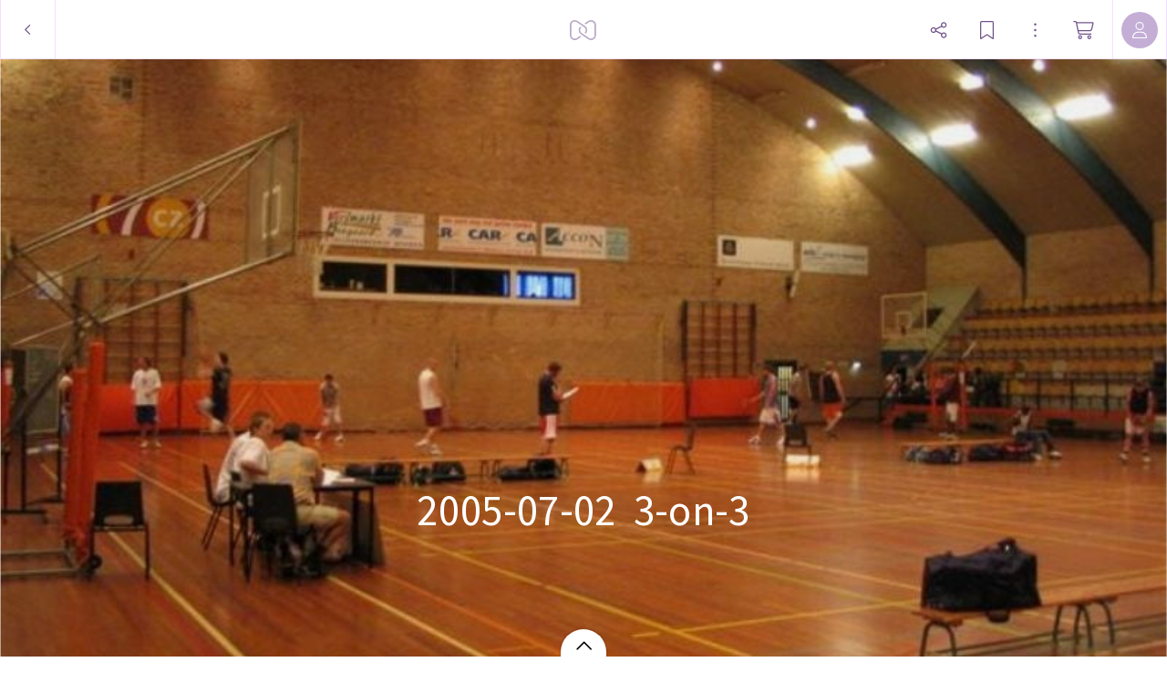

--- FILE ---
content_type: application/javascript
request_url: https://myalbum.com/legacyalbum/W1ud5E7nvfI9/json
body_size: 6865
content:
{"album":{"key":"W1ud5E7nvfI9","title":"2005-07-02  3-on-3","subTitle":"","gridVersion":"ad97e32b0eb61e9efc6afdd257871d9e377329ec","bookmarkers":[],"creators":[{"shortname":"Tom","fullname":"Tom Joziasse","avatar":{"key":"","url":"","sizes":[],"initials":"TJ","color":"71deda"}}],"header":{"photo":{"photoKey":"thfS9o6graF6","isPanorama":false,"hasPanoramaView":false,"hasAnimatedView":false,"fileName":"image.jpg","sizes":[["180",240,180,"photo\/180\/9328f492-f312-4b60-99c7-e3d4db8d3903.jpg",1],["360",480,360,"photo\/360\/ca2faca2-e95a-4929-9d48-844cbe617ef6.jpg",1],["540",720,540,"photo\/540\/1cf135c5-b5a1-4e67-900c-673f016f319e.jpg",1],["1k0",800,600,"photo\/1k0\/79e0ee84-c0fb-4c6c-98d2-51a3c08ad831.jpg",1]],"colors":{"dominant":"8d5125","accent":"802815"},"previewSize":[["180",240,180,"photo\/180\/9328f492-f312-4b60-99c7-e3d4db8d3903.jpg",1]]},"design":{"key":"error-uvic-gulgul","set":"myalbum","description":"Page 0","default":true,"published":true,"type":"cover","blueprints":[{"name":"landscape 4","url":"https:\/\/misc.myalbum.io\/designs\/blueprints\/error-uvic-gulgul\/38\/0cda1cce-69a3-40d5-8860-e7732e0b116f.json","width":4600,"height":1090,"artBox":{"width":1900,"height":1000}},{"name":"landscape 2","url":"https:\/\/misc.myalbum.io\/designs\/blueprints\/error-uvic-gulgul\/38\/5ed0c308-26c9-4423-a136-161d7594d564.json","width":3074,"height":1090,"artBox":{"width":1374,"height":1000}},{"name":"landscape 3","url":"https:\/\/misc.myalbum.io\/designs\/blueprints\/error-uvic-gulgul\/38\/662b4228-177a-4e62-8310-471a82c40a47.json","width":3800,"height":1090,"artBox":{"width":1537,"height":1000}},{"name":"square","url":"https:\/\/misc.myalbum.io\/designs\/blueprints\/error-uvic-gulgul\/38\/77b834cf-4144-4cb9-a632-4284d49331da.json","width":2368,"height":1096,"artBox":{"width":1000,"height":1000}},{"name":"landscape 1","url":"https:\/\/misc.myalbum.io\/designs\/blueprints\/error-uvic-gulgul\/38\/8f7d56b7-620c-4ea6-b564-73fe8294eb24.json","width":2571,"height":1090,"artBox":{"width":1203,"height":1000}},{"name":"portrait 1","url":"https:\/\/misc.myalbum.io\/designs\/blueprints\/error-uvic-gulgul\/38\/dfe424f9-850b-459f-9f61-16eb3d39b8dc.json","width":2326,"height":1490,"artBox":{"width":988,"height":1400}},{"name":"portrait 2","url":"https:\/\/misc.myalbum.io\/designs\/blueprints\/error-uvic-gulgul\/38\/ed1379c5-6c11-4db8-9f65-d5be1f5472bc.json","width":2531,"height":1490,"artBox":{"width":1173,"height":1400}}]},"logo":""}},"itemdata":{"thfS9o6graF6":{"type":1,"shape":0,"social":[0,0],"photoKey":"thfS9o6graF6","isPanorama":false,"hasPanoramaView":false,"hasAnimatedView":false,"fileName":"image.jpg","sizes":[["180",240,180,"photo\/180\/9328f492-f312-4b60-99c7-e3d4db8d3903.jpg",1],["360",480,360,"photo\/360\/ca2faca2-e95a-4929-9d48-844cbe617ef6.jpg",1],["540",720,540,"photo\/540\/1cf135c5-b5a1-4e67-900c-673f016f319e.jpg",1],["1k0",800,600,"photo\/1k0\/79e0ee84-c0fb-4c6c-98d2-51a3c08ad831.jpg",1]]},"zxR4StN1YKzW":{"type":1,"shape":0,"social":[0,0],"photoKey":"zxR4StN1YKzW","isPanorama":false,"hasPanoramaView":false,"hasAnimatedView":false,"fileName":"image.jpg","sizes":[["180",240,180,"photo\/180\/291bf5a9-d574-405d-a53b-3818f3a40ff8.jpg",1],["360",480,360,"photo\/360\/7bc19157-67c5-4caf-8554-83abfd8584d9.jpg",1],["540",720,540,"photo\/540\/33a76d2a-2f40-4d84-afc5-8e4436c43ba6.jpg",1],["1k0",800,600,"photo\/1k0\/81a98e5a-181d-4727-a1e0-f030b66cf5e2.jpg",1]]},"jUqLazBuQQcD":{"type":1,"shape":0,"social":[0,0],"photoKey":"jUqLazBuQQcD","isPanorama":false,"hasPanoramaView":false,"hasAnimatedView":false,"fileName":"image.jpg","sizes":[["180",240,180,"photo\/180\/16a4f3cc-d409-42bd-b139-d60057f9fe1a.jpg",1],["360",480,360,"photo\/360\/ffbf707d-efda-4f61-b606-53b972c390e1.jpg",1],["540",720,540,"photo\/540\/b4cc87a8-4390-4f2a-9f2c-8901c6afd191.jpg",1],["1k0",800,600,"photo\/1k0\/9b9e0342-e786-436b-bb27-ecebd2d0ce0b.jpg",1]]},"cnyezvrCSoKq":{"type":1,"shape":0,"social":[0,0],"photoKey":"cnyezvrCSoKq","isPanorama":false,"hasPanoramaView":false,"hasAnimatedView":false,"fileName":"image.jpg","sizes":[["180",240,180,"photo\/180\/0e116b41-8917-4c23-b8b7-d0af16e0f10b.jpg",1],["360",480,360,"photo\/360\/cd8bee01-d6db-424b-8bab-754484031d9a.jpg",1],["540",720,540,"photo\/540\/3d93f5f9-7443-4784-8be9-cfb1d8207e67.jpg",1],["1k0",800,600,"photo\/1k0\/281bafe5-14e6-4982-bbeb-433d65ea881c.jpg",1]]},"GerPdPmNR5o3":{"type":1,"shape":0,"social":[0,0],"photoKey":"GerPdPmNR5o3","isPanorama":false,"hasPanoramaView":false,"hasAnimatedView":false,"fileName":"image.jpg","sizes":[["180",240,180,"photo\/180\/87d39d8c-b821-4683-9705-848756d0779c.jpg",1],["360",480,360,"photo\/360\/6ec9167f-cd8d-4980-9c99-032900dfeee3.jpg",1],["540",720,540,"photo\/540\/86457f5c-b322-4f7e-98c1-8c9283a6b7a4.jpg",1],["1k0",800,600,"photo\/1k0\/9ec2d528-e272-469d-b514-c2b233aff5bd.jpg",1]]},"PYaC8nC4WW8D":{"type":1,"shape":0,"social":[0,0],"photoKey":"PYaC8nC4WW8D","isPanorama":false,"hasPanoramaView":false,"hasAnimatedView":false,"fileName":"image.jpg","sizes":[["180",240,180,"photo\/180\/add2a08e-70f2-461b-a345-dfda452616a7.jpg",1],["360",480,360,"photo\/360\/39a732c3-fc85-4dcf-921e-7d8fe891b422.jpg",1],["540",720,540,"photo\/540\/7fec3122-b98b-4715-9ea3-4a87a07cd8eb.jpg",1],["1k0",800,600,"photo\/1k0\/e3d66cfd-087b-4d18-916a-187a762ebb37.jpg",1]]},"i4ZB66vNuyFg":{"type":1,"shape":0,"social":[0,0],"photoKey":"i4ZB66vNuyFg","isPanorama":false,"hasPanoramaView":false,"hasAnimatedView":false,"fileName":"image.jpg","sizes":[["180",240,180,"photo\/180\/4a4d74a8-b1eb-40ed-8c62-f9b386cd0db4.jpg",1],["360",480,360,"photo\/360\/35334775-ddce-4aed-847c-f410ded942b1.jpg",1],["540",720,540,"photo\/540\/1c8435f8-dcd6-4ff1-9739-ceb175be5854.jpg",1],["1k0",800,600,"photo\/1k0\/1c90ee79-371a-4bfd-a34f-3ad236b8dadf.jpg",1]]},"XbvSB7MEqFZ0":{"type":1,"shape":0,"social":[0,0],"photoKey":"XbvSB7MEqFZ0","isPanorama":false,"hasPanoramaView":false,"hasAnimatedView":false,"fileName":"image.jpg","sizes":[["180",240,180,"photo\/180\/1a204b74-90b7-435d-9ae1-4e6d04e525e7.jpg",1],["360",480,360,"photo\/360\/1038e709-0a06-4912-aa73-b62b3ac0d379.jpg",1],["540",720,540,"photo\/540\/158c0666-e6be-43cc-8eea-b4753914850c.jpg",1],["1k0",800,600,"photo\/1k0\/2f7d5a1a-1c34-4af0-b834-639d5743cdb3.jpg",1]]},"fzXxAaNeJX9R":{"type":1,"shape":0,"social":[0,0],"photoKey":"fzXxAaNeJX9R","isPanorama":false,"hasPanoramaView":false,"hasAnimatedView":false,"fileName":"image.jpg","sizes":[["180",240,180,"photo\/180\/9e52977e-a575-431d-af95-b5fb334d8634.jpg",1],["360",480,360,"photo\/360\/44b88ebd-14dd-471a-bec5-368461d7df48.jpg",1],["540",720,540,"photo\/540\/c44be559-5d31-45a0-90a3-9c981b5cb648.jpg",1],["1k0",800,600,"photo\/1k0\/4cbc92e6-901a-459f-b1b9-a834354e2f22.jpg",1]]},"cDGThaUwX4kw":{"type":1,"shape":0,"social":[0,0],"photoKey":"cDGThaUwX4kw","isPanorama":false,"hasPanoramaView":false,"hasAnimatedView":false,"fileName":"image.jpg","sizes":[["180",240,180,"photo\/180\/5353c097-02cd-409c-b396-63f8fec7dfa3.jpg",1],["360",480,360,"photo\/360\/e681e804-1a66-4afe-9100-60b7b3d5372e.jpg",1],["540",720,540,"photo\/540\/032e6d51-1f02-460d-9a0e-91b8698975b0.jpg",1],["1k0",800,600,"photo\/1k0\/892729db-15d5-4fb0-a13e-110ec48e2522.jpg",1]]},"JD83PstUtrqs":{"type":1,"shape":0,"social":[0,0],"photoKey":"JD83PstUtrqs","isPanorama":false,"hasPanoramaView":false,"hasAnimatedView":false,"fileName":"image.jpg","sizes":[["180",240,180,"photo\/180\/787c0940-fe67-43d3-8b0f-93158778b67f.jpg",1],["360",480,360,"photo\/360\/058dedc5-a29d-4185-974d-49373ac4b005.jpg",1],["540",720,540,"photo\/540\/d1609c89-1df7-4cf5-8bb3-61ce6e4684d6.jpg",1],["1k0",800,600,"photo\/1k0\/ed06e668-961f-4ed4-ae7c-5d73f28f4b05.jpg",1]]},"Z9cuFjSYOpL6":{"type":1,"shape":0,"social":[0,0],"photoKey":"Z9cuFjSYOpL6","isPanorama":false,"hasPanoramaView":false,"hasAnimatedView":false,"fileName":"image.jpg","sizes":[["180",240,180,"photo\/180\/0c6a1ffa-ef6b-45cf-b2a8-3cba2ad147d8.jpg",1],["360",480,360,"photo\/360\/ed9c5a18-2684-4bf5-aeac-33831c39a2bd.jpg",1],["540",720,540,"photo\/540\/241ac8cd-ba96-4fe5-8b83-3bec5b7efad6.jpg",1],["1k0",800,600,"photo\/1k0\/0e39c77a-0c22-4450-b0be-f9ad1ef23967.jpg",1]]},"EVROHG3vikMx":{"type":1,"shape":0,"social":[0,0],"photoKey":"EVROHG3vikMx","isPanorama":false,"hasPanoramaView":false,"hasAnimatedView":false,"fileName":"image.jpg","sizes":[["180",240,180,"photo\/180\/320ad637-c775-4805-8508-2240eff7e6bb.jpg",1],["360",480,360,"photo\/360\/0d9e5f46-d52b-479e-94dc-09b40eb5b8e0.jpg",1],["540",720,540,"photo\/540\/763542da-fa17-443f-aac7-37a2e58842bd.jpg",1],["1k0",800,600,"photo\/1k0\/6eb896ac-287e-4779-b786-b4b411de5fa6.jpg",1]]},"BD7HvjE5EKeQ":{"type":1,"shape":0,"social":[0,0],"photoKey":"BD7HvjE5EKeQ","isPanorama":false,"hasPanoramaView":false,"hasAnimatedView":false,"fileName":"image.jpg","sizes":[["180",240,180,"photo\/180\/dcf2ec78-5558-477a-a859-c2b853ccaf57.jpg",1],["360",480,360,"photo\/360\/94df49ea-052e-4c0a-9c0c-4ca6558d43a9.jpg",1],["540",720,540,"photo\/540\/08f03342-4135-4060-9912-7bf2f7d71823.jpg",1],["1k0",800,600,"photo\/1k0\/37b3b7d9-5fd8-4702-bcbf-80e47e02c37a.jpg",1]]},"CidGXtTMgLFN":{"type":1,"shape":0,"social":[0,0],"photoKey":"CidGXtTMgLFN","isPanorama":false,"hasPanoramaView":false,"hasAnimatedView":false,"fileName":"image.jpg","sizes":[["180",240,180,"photo\/180\/961af5f2-9759-49b3-a639-63cf016c3324.jpg",1],["360",480,360,"photo\/360\/0494f0fa-12c3-4d87-a267-0445e8fc06c2.jpg",1],["540",720,540,"photo\/540\/f04621fe-292e-4df6-9243-73f01bd15b58.jpg",1],["1k0",800,600,"photo\/1k0\/4696e88f-79ca-49bd-96ee-1f5206198cfe.jpg",1]]},"bl4UgnAG4Qhf":{"type":1,"shape":0,"social":[0,0],"photoKey":"bl4UgnAG4Qhf","isPanorama":false,"hasPanoramaView":false,"hasAnimatedView":false,"fileName":"image.jpg","sizes":[["180",240,180,"photo\/180\/ada2f9ff-876f-4287-818e-92ca050470ea.jpg",1],["360",480,360,"photo\/360\/327655df-d47f-4216-8bbf-700207769bd9.jpg",1],["540",720,540,"photo\/540\/64bad1eb-5170-4739-8cb2-9677b7523a5e.jpg",1],["1k0",800,600,"photo\/1k0\/607a31f0-fb0b-4770-8b67-c942d91ded8d.jpg",1]]},"iKIFEEwmGPw1":{"type":1,"shape":0,"social":[0,0],"photoKey":"iKIFEEwmGPw1","isPanorama":false,"hasPanoramaView":false,"hasAnimatedView":false,"fileName":"image.jpg","sizes":[["180",240,180,"photo\/180\/695615ce-b5eb-47cb-abfa-5a984c333b05.jpg",1],["360",480,360,"photo\/360\/a52c4908-c353-4bef-a38d-2a3f8e7cd38f.jpg",1],["540",720,540,"photo\/540\/8c22a724-1a8e-47b0-96a8-dcd96266f0b5.jpg",1],["1k0",800,600,"photo\/1k0\/4ec2cb8e-50a0-4ae6-a077-69f3843c7d58.jpg",1]]},"fine1JzTbbAh":{"type":1,"shape":0,"social":[0,0],"photoKey":"fine1JzTbbAh","isPanorama":false,"hasPanoramaView":false,"hasAnimatedView":false,"fileName":"image.jpg","sizes":[["180",240,180,"photo\/180\/f525df32-3140-468c-a701-ff6e09f47b3f.jpg",1],["360",480,360,"photo\/360\/3544d590-30e9-4f57-bf4f-d3fec13c906a.jpg",1],["540",720,540,"photo\/540\/9c564f7f-452a-435a-92ed-81ede750bcad.jpg",1],["1k0",800,600,"photo\/1k0\/4f3c4dcc-573e-4c61-a21a-02972a23316a.jpg",1]]},"8r4r2ZH1HZEA":{"type":1,"shape":0,"social":[0,0],"photoKey":"8r4r2ZH1HZEA","isPanorama":false,"hasPanoramaView":false,"hasAnimatedView":false,"fileName":"image.jpg","sizes":[["180",240,180,"photo\/180\/17934ed7-301e-403f-acd1-14aa7b506e69.jpg",1],["360",480,360,"photo\/360\/3d1fa59d-2ab5-4b92-89bb-3cf680cc459d.jpg",1],["540",720,540,"photo\/540\/3bfdf8b2-1440-4952-adbf-25ab9b894d8f.jpg",1],["1k0",800,600,"photo\/1k0\/b9183a86-c3b7-4989-8a06-479df8a3e3d4.jpg",1]]},"Izf3oMwMjrQ9":{"type":1,"shape":0,"social":[0,0],"photoKey":"Izf3oMwMjrQ9","isPanorama":false,"hasPanoramaView":false,"hasAnimatedView":false,"fileName":"image.jpg","sizes":[["180",240,180,"photo\/180\/aa89aaaf-2a1e-481e-9c50-9145ab24d790.jpg",1],["360",480,360,"photo\/360\/461d6fc5-6e82-4c88-9559-31c747e315d0.jpg",1],["540",720,540,"photo\/540\/1ddfaf7e-6c67-4bed-bf00-e23510e9ec66.jpg",1],["1k0",800,600,"photo\/1k0\/d61d4186-c506-41e3-ab85-38a132d0c299.jpg",1]]},"HyJ8Pkp9hIn5":{"type":1,"shape":0,"social":[0,0],"photoKey":"HyJ8Pkp9hIn5","isPanorama":false,"hasPanoramaView":false,"hasAnimatedView":false,"fileName":"image.jpg","sizes":[["180",240,180,"photo\/180\/c12af362-09cd-41ac-964a-658e68cec9d2.jpg",1],["360",480,360,"photo\/360\/b1fcc358-6087-4347-872d-1593019f0e07.jpg",1],["540",720,540,"photo\/540\/3c777893-5732-4b33-a834-dfb5f198c120.jpg",1],["1k0",800,600,"photo\/1k0\/452d264f-65cd-4685-b174-b19b622ea200.jpg",1]]},"cSSsBgkJXSUu":{"type":1,"shape":0,"social":[0,0],"photoKey":"cSSsBgkJXSUu","isPanorama":false,"hasPanoramaView":false,"hasAnimatedView":false,"fileName":"image.jpg","sizes":[["180",240,180,"photo\/180\/f3e1668e-8fe2-4efc-a7aa-270c67657a10.jpg",1],["360",480,360,"photo\/360\/6859beb8-d656-46ce-9508-cc3d0115c58e.jpg",1],["540",720,540,"photo\/540\/1e7dc5de-8a60-4e1b-934e-bac7b48ae902.jpg",1],["1k0",800,600,"photo\/1k0\/fd8ee11b-9233-4c0f-84ea-e8107d523b5b.jpg",1]]},"KhnnX2MJiwzT":{"type":1,"shape":0,"social":[0,0],"photoKey":"KhnnX2MJiwzT","isPanorama":false,"hasPanoramaView":false,"hasAnimatedView":false,"fileName":"image.jpg","sizes":[["180",240,180,"photo\/180\/2bf40e88-d7b1-4dee-983b-54b64a57ecdd.jpg",1],["360",480,360,"photo\/360\/bb9ae725-6ea6-4f57-99f4-400e269a3d8d.jpg",1],["540",720,540,"photo\/540\/6a5f7eab-aa09-4d2f-920f-fa6ad52940b0.jpg",1],["1k0",800,600,"photo\/1k0\/bdf6ed17-0dd6-4ef4-bed7-6cd348adb0aa.jpg",1]]},"IcLEeWGYc41M":{"type":1,"shape":0,"social":[0,0],"photoKey":"IcLEeWGYc41M","isPanorama":false,"hasPanoramaView":false,"hasAnimatedView":false,"fileName":"image.jpg","sizes":[["180",240,180,"photo\/180\/e06a2043-1bad-41a9-923a-06fbba3b3fd5.jpg",1],["360",480,360,"photo\/360\/654f7dc6-a30a-4a36-b5b3-af5b4cdf42bb.jpg",1],["540",720,540,"photo\/540\/3565d77b-c231-4066-8993-33e333f3b4b5.jpg",1],["1k0",800,600,"photo\/1k0\/14038119-266c-4926-91fc-93356c54a9cf.jpg",1]]},"yrTqcgiGk6RE":{"type":1,"shape":0,"social":[0,0],"photoKey":"yrTqcgiGk6RE","isPanorama":false,"hasPanoramaView":false,"hasAnimatedView":false,"fileName":"image.jpg","sizes":[["180",240,180,"photo\/180\/17a9749f-26ff-4245-a968-ebeb1a4b3ff1.jpg",1],["360",480,360,"photo\/360\/096b1dfe-9809-4681-b592-f0c926385c92.jpg",1],["540",720,540,"photo\/540\/a7bf924e-88c6-4e29-9da4-161d2f7b0a1a.jpg",1],["1k0",800,600,"photo\/1k0\/7e7ee81b-eefb-4d02-b2b3-6dfb6bd6ec5f.jpg",1]]},"VWAoOpRI33Tu":{"type":1,"shape":0,"social":[0,0],"photoKey":"VWAoOpRI33Tu","isPanorama":false,"hasPanoramaView":false,"hasAnimatedView":false,"fileName":"image.jpg","sizes":[["180",240,180,"photo\/180\/8105435f-07fb-4c4d-bac4-250dadc5af67.jpg",1],["360",480,360,"photo\/360\/e9b78947-0363-4d55-8330-9058d2c4f5e9.jpg",1],["540",720,540,"photo\/540\/e712a534-ff7b-47f3-8121-9ca282e5a190.jpg",1],["1k0",800,600,"photo\/1k0\/c39c4713-69c1-4138-9e72-9190ccac8513.jpg",1]]},"jtgJ43t0C93e":{"type":1,"shape":0,"social":[0,0],"photoKey":"jtgJ43t0C93e","isPanorama":false,"hasPanoramaView":false,"hasAnimatedView":false,"fileName":"image.jpg","sizes":[["180",240,180,"photo\/180\/a1a15e28-0fd4-421f-80da-d7234c27b533.jpg",1],["360",480,360,"photo\/360\/60d1c503-641d-4fd7-a504-9e8e647d13a3.jpg",1],["540",720,540,"photo\/540\/91292816-3ed3-4255-a168-37331f1f1c6b.jpg",1],["1k0",800,600,"photo\/1k0\/cd0fc67c-88de-4b3b-9fac-870269dcfb18.jpg",1]]},"KqbIdCByG0mn":{"type":1,"shape":0,"social":[0,0],"photoKey":"KqbIdCByG0mn","isPanorama":false,"hasPanoramaView":false,"hasAnimatedView":false,"fileName":"image.jpg","sizes":[["180",240,180,"photo\/180\/9f3b0472-7b98-4f30-9ed6-24ac1d893e97.jpg",1],["360",480,360,"photo\/360\/94cbe3c7-0aa8-4e46-8f51-dbe6262d63b1.jpg",1],["540",720,540,"photo\/540\/12da59ca-8133-4262-a21e-24732ee2d480.jpg",1],["1k0",800,600,"photo\/1k0\/05375bdd-fa3b-43c8-9307-8a952a055c83.jpg",1]]},"rZE6xdwBPKG4":{"type":1,"shape":0,"social":[0,0],"photoKey":"rZE6xdwBPKG4","isPanorama":false,"hasPanoramaView":false,"hasAnimatedView":false,"fileName":"image.jpg","sizes":[["180",240,180,"photo\/180\/913908ed-29c4-4d3f-a928-e0b819ce46ea.jpg",1],["360",480,360,"photo\/360\/7b63516e-76b9-4a08-a1c3-2e34e6903724.jpg",1],["540",720,540,"photo\/540\/1ad54fee-2da9-46c0-b1ca-4da52622eea7.jpg",1],["1k0",800,600,"photo\/1k0\/89834381-f9d2-4cb2-b8c2-d3016365ba68.jpg",1]]},"e7TieVFfxSz1":{"type":1,"shape":0,"social":[0,0],"photoKey":"e7TieVFfxSz1","isPanorama":false,"hasPanoramaView":false,"hasAnimatedView":false,"fileName":"image.jpg","sizes":[["180",240,180,"photo\/180\/20a123ec-4daa-4a17-a0dc-9dff40e01415.jpg",1],["360",480,360,"photo\/360\/971edb30-b3a0-4cd6-bbdd-fb67a70a8a36.jpg",1],["540",720,540,"photo\/540\/e6f0d0c6-a216-44d3-80b1-88d1c8668e23.jpg",1],["1k0",800,600,"photo\/1k0\/8ad3555b-6891-49bb-b9f4-3a3972527e14.jpg",1]]},"gjvmKLC3JZjw":{"type":1,"shape":0,"social":[0,0],"photoKey":"gjvmKLC3JZjw","isPanorama":false,"hasPanoramaView":false,"hasAnimatedView":false,"fileName":"image.jpg","sizes":[["180",240,180,"photo\/180\/6bf4d178-76cc-46b5-9038-945c80e23224.jpg",1],["360",480,360,"photo\/360\/2000791e-398a-4f3b-87d5-a21d8bf96156.jpg",1],["540",720,540,"photo\/540\/f9c37e46-4bf6-41d7-9d90-4e469d8ce572.jpg",1],["1k0",800,600,"photo\/1k0\/f947ee98-aed8-4e2b-b795-987267b77e34.jpg",1]]},"yOR3Ynqxjhvk":{"type":1,"shape":0,"social":[0,0],"photoKey":"yOR3Ynqxjhvk","isPanorama":false,"hasPanoramaView":false,"hasAnimatedView":false,"fileName":"image.jpg","sizes":[["180",240,180,"photo\/180\/fe05a231-852b-44e1-9411-60d9829cba1c.jpg",1],["360",480,360,"photo\/360\/6d399da4-8e1f-45ce-8bc1-c761444b3489.jpg",1],["540",720,540,"photo\/540\/5c4bbc54-c265-410e-827e-66400a2acb70.jpg",1],["1k0",800,600,"photo\/1k0\/1c8b3985-0bc8-4502-8f29-4c9a6ccd55be.jpg",1]]},"DnUG7Crga2XR":{"type":1,"shape":0,"social":[0,0],"photoKey":"DnUG7Crga2XR","isPanorama":false,"hasPanoramaView":false,"hasAnimatedView":false,"fileName":"image.jpg","sizes":[["180",240,180,"photo\/180\/678af013-6df3-4a19-a86c-350417c5cd37.jpg",1],["360",480,360,"photo\/360\/de426fc5-6924-4f2c-a09e-166a9876f279.jpg",1],["540",720,540,"photo\/540\/d128ceae-2cb4-4baa-a25e-dbabea1a4960.jpg",1],["1k0",800,600,"photo\/1k0\/6dcac77d-779e-4853-9ec7-4a6fc60a1660.jpg",1]]},"GQq3f88WOWiM":{"type":1,"shape":0,"social":[0,0],"photoKey":"GQq3f88WOWiM","isPanorama":false,"hasPanoramaView":false,"hasAnimatedView":false,"fileName":"image.jpg","sizes":[["180",240,180,"photo\/180\/ec4165c1-5867-462c-8750-333c6fd9cacc.jpg",1],["360",480,360,"photo\/360\/a9e362cc-396e-4c8e-9fc8-f28bd86988da.jpg",1],["540",720,540,"photo\/540\/966728df-f7f4-4709-b8bc-ebe68752359b.jpg",1],["1k0",800,600,"photo\/1k0\/425488ad-cb69-4975-92b9-39d4bf655359.jpg",1]]},"qTYuE30nhqZh":{"type":1,"shape":0,"social":[0,0],"photoKey":"qTYuE30nhqZh","isPanorama":false,"hasPanoramaView":false,"hasAnimatedView":false,"fileName":"image.jpg","sizes":[["180",240,180,"photo\/180\/3792f663-68ba-4b2f-bda6-f812ba7f2b62.jpg",1],["360",480,360,"photo\/360\/ea274e27-8f7e-44d4-a516-53067e666e09.jpg",1],["540",720,540,"photo\/540\/0596b2a0-e4b2-42b7-8f03-cf7f308bb32c.jpg",1],["1k0",800,600,"photo\/1k0\/ffa82fea-865f-4298-a6cb-6ca26442e28c.jpg",1]]},"ySTr0ay7FGRb":{"type":1,"shape":0,"social":[0,0],"photoKey":"ySTr0ay7FGRb","isPanorama":false,"hasPanoramaView":false,"hasAnimatedView":false,"fileName":"image.jpg","sizes":[["180",240,180,"photo\/180\/c037085a-b3ae-45ba-b1bf-5af6159cad54.jpg",1],["360",480,360,"photo\/360\/484f6aa9-b32a-47d4-8dc7-7958f8545015.jpg",1],["540",720,540,"photo\/540\/589e8b5b-8f96-4b9b-bb78-07f3af2141d9.jpg",1],["1k0",800,600,"photo\/1k0\/93027bb0-37e2-4960-878d-67457691f59d.jpg",1]]},"1QsucKZEFV0u":{"type":1,"shape":0,"social":[0,0],"photoKey":"1QsucKZEFV0u","isPanorama":false,"hasPanoramaView":false,"hasAnimatedView":false,"fileName":"image.jpg","sizes":[["180",240,180,"photo\/180\/b37f0ebd-a45f-4b84-a602-f3bda6c671ed.jpg",1],["360",480,360,"photo\/360\/64e47363-52e0-4ae0-9c25-7f86194f6b98.jpg",1],["540",720,540,"photo\/540\/88f92264-f547-4af7-b8e4-a234a3c49490.jpg",1],["1k0",800,600,"photo\/1k0\/4cc2c590-b5c2-44ad-9d8e-a1b814398fea.jpg",1]]},"M52n7ZizsPF2":{"type":1,"shape":0,"social":[0,0],"photoKey":"M52n7ZizsPF2","isPanorama":false,"hasPanoramaView":false,"hasAnimatedView":false,"fileName":"image.jpg","sizes":[["180",240,180,"photo\/180\/b5070dbe-6cd3-4e00-92ea-ee4decb5c485.jpg",1],["360",480,360,"photo\/360\/66c828ba-4a80-4801-821b-87795dfce240.jpg",1],["540",720,540,"photo\/540\/9c1d852d-56ff-4ea4-bd53-d8c6812aa7a7.jpg",1],["1k0",800,600,"photo\/1k0\/29b05700-bae0-4f8e-b6eb-afc693263f42.jpg",1]]},"EKON6wsFbVMU":{"type":1,"shape":0,"social":[0,0],"photoKey":"EKON6wsFbVMU","isPanorama":false,"hasPanoramaView":false,"hasAnimatedView":false,"fileName":"image.jpg","sizes":[["180",240,180,"photo\/180\/5f310920-2d05-40d4-b760-a9c9fd8f875c.jpg",1],["360",480,360,"photo\/360\/1137576e-244d-4562-9cd6-d09b3a09c6cf.jpg",1],["540",720,540,"photo\/540\/2efa2a72-bf38-408c-9452-bd351bbb76b0.jpg",1],["1k0",800,600,"photo\/1k0\/8367f4b0-d800-4b6d-991e-7b8308e0ab4b.jpg",1]]},"cxCiyDm4adCc":{"type":1,"shape":0,"social":[0,0],"photoKey":"cxCiyDm4adCc","isPanorama":false,"hasPanoramaView":false,"hasAnimatedView":false,"fileName":"image.jpg","sizes":[["180",180,180,"photo\/180\/d4305a26-6855-4ad8-8396-aeeed58004c8.jpg",1],["360",360,360,"photo\/360\/13b80089-e980-4e6c-ac27-73de2dff503c.jpg",1],["540",540,540,"photo\/540\/64387848-9b23-4f26-a014-245f71adcaac.jpg",1],["1k0",600,600,"photo\/1k0\/4d8d04f9-25fd-4d81-8e3c-363eb523f8fe.jpg",1]]}},"groups":[{"items":[[{"key":"thfS9o6graF6"},{"key":"zxR4StN1YKzW"}],[{"key":"jUqLazBuQQcD"},{"key":"cnyezvrCSoKq"},{"key":"GerPdPmNR5o3"}]],"typeCounts":{"1":5}},{"items":[[{"key":"PYaC8nC4WW8D"}],[{"key":"i4ZB66vNuyFg"}],[{"key":"XbvSB7MEqFZ0"}]],"typeCounts":{"1":3}},{"items":[[{"key":"fzXxAaNeJX9R"},{"key":"cDGThaUwX4kw"},{"key":"JD83PstUtrqs"}],[{"key":"Z9cuFjSYOpL6"},{"key":"EVROHG3vikMx"}]],"typeCounts":{"1":5}},{"items":[[{"key":"BD7HvjE5EKeQ"}],[{"key":"CidGXtTMgLFN"}],[{"key":"bl4UgnAG4Qhf"}]],"typeCounts":{"1":3}},{"items":[[{"key":"iKIFEEwmGPw1"}],[{"key":"fine1JzTbbAh"},{"key":"8r4r2ZH1HZEA"},{"key":"Izf3oMwMjrQ9"}]],"typeCounts":{"1":4}},{"items":[[{"key":"HyJ8Pkp9hIn5"}],[{"key":"cSSsBgkJXSUu"}],[{"key":"KhnnX2MJiwzT"}]],"typeCounts":{"1":3}},{"items":[[{"key":"IcLEeWGYc41M"}],[{"key":"yrTqcgiGk6RE"},{"key":"VWAoOpRI33Tu"}]],"typeCounts":{"1":3}},{"items":[[{"key":"jtgJ43t0C93e"},{"key":"KqbIdCByG0mn"}],[{"key":"rZE6xdwBPKG4"},{"key":"e7TieVFfxSz1"}],[{"key":"gjvmKLC3JZjw"}]],"typeCounts":{"1":5}},{"items":[[{"key":"yOR3Ynqxjhvk"},{"key":"DnUG7Crga2XR"}],[{"key":"GQq3f88WOWiM"}]],"typeCounts":{"1":3}},{"items":[[{"key":"qTYuE30nhqZh"}],[{"key":"ySTr0ay7FGRb"}],[{"key":"1QsucKZEFV0u"}]],"typeCounts":{"1":3}},{"items":[[{"key":"M52n7ZizsPF2"}],[{"key":"EKON6wsFbVMU"},{"key":"cxCiyDm4adCc"}]],"typeCounts":{"1":3}}],"style":{"default":{"groupMargin":{"left":0,"right":0},"groupDivider":{"default":0.0028,"min":2,"max":4},"groupTypeDivider":{"default":0.0028,"min":2,"max":4},"highlightGroupMargin":{"left":0,"right":0},"itemDivider":{"default":0.0028,"min":2,"max":4},"textItem":{"emptyHighlightHeight":{"default":0.03},"padding":{"top":0.046,"minTop":10,"bottom":0.046,"minBottom":10,"left":0.023,"minLeft":7.5,"right":0.023,"minRight":7.5},"maxWidth":{"default":0.85,"min":1400},"textFontSize":{"default":0.0231},"textMargin":{"top":0.0077},"titleFontSize":{"default":0.052437}},"photoItem":{"parallax":true},"colorstitching":true,"bgColor":"ffffff"},"small":{"groupMargin":{"left":0,"right":0},"groupDivider":{"default":0.0028,"min":2,"max":4},"groupTypeDivider":{"default":0.0028,"min":2,"max":4},"highlightGroupMargin":{"left":0,"right":0},"itemDivider":{"default":0.0028,"min":2,"max":4},"textItem":{"emptyHighlightHeight":{"default":0.15},"padding":{"top":0.046,"minTop":55,"bottom":0.046,"minBottom":55,"left":0.023,"minLeft":25,"right":0.023,"minRight":25},"maxWidth":{"default":0.85,"min":1400},"textFontSize":{"default":0.0231,"min":29,"max":29},"textMargin":{"top":0.0077,"minTop":9,"maxTop":9},"titleFontSize":{"default":0.052437}},"photoItem":{"parallax":true},"colorstitching":true,"bgColor":"ffffff"},"print":{"groupMargin":{"left":0,"right":0},"groupDivider":{"default":0.0028,"min":2,"max":4},"groupTypeDivider":{"default":0.0028,"min":2,"max":4},"highlightGroupMargin":{"left":0,"right":0},"itemDivider":{"default":0.0028,"min":2,"max":4},"textItem":{"emptyHighlightHeight":{"default":0.03},"padding":{"top":0.046,"minTop":10,"bottom":0.046,"minBottom":10,"left":0.023,"minLeft":7.5,"right":0.023,"minRight":7.5},"maxWidth":{"default":0.85,"min":1400},"textFontSize":{"default":0.0231},"textMargin":{"top":0.0077},"titleFontSize":{"default":0.052437}},"photoItem":{"parallax":true},"colorstitching":true,"bgColor":"ffffff"}},"template":{"id":2,"name":"Classic"},"customJS":"","domains":["https:\/\/myalbum.com","https:\/\/thumbs-eu-west-1.myalbum.io\/","https:\/\/thumbs-us-west-2.myalbum.io\/","https:\/\/thumbs-us-east-1.myalbum.io\/","https:\/\/myalbum-originals.s3-eu-west-1.amazonaws.com\/","https:\/\/misc.myalbum.io\/","https:\/\/myalbum-video-convert.s3-eu-west-1.amazonaws.com\/","https:\/\/uploads-eu-west-1.myalbum.io\/","https:\/\/myalbum-uploads-us-west-2.s3-us-west-2.amazonaws.com\/","https:\/\/myalbum-uploads-us-east-1.s3.amazonaws.com\/"]}